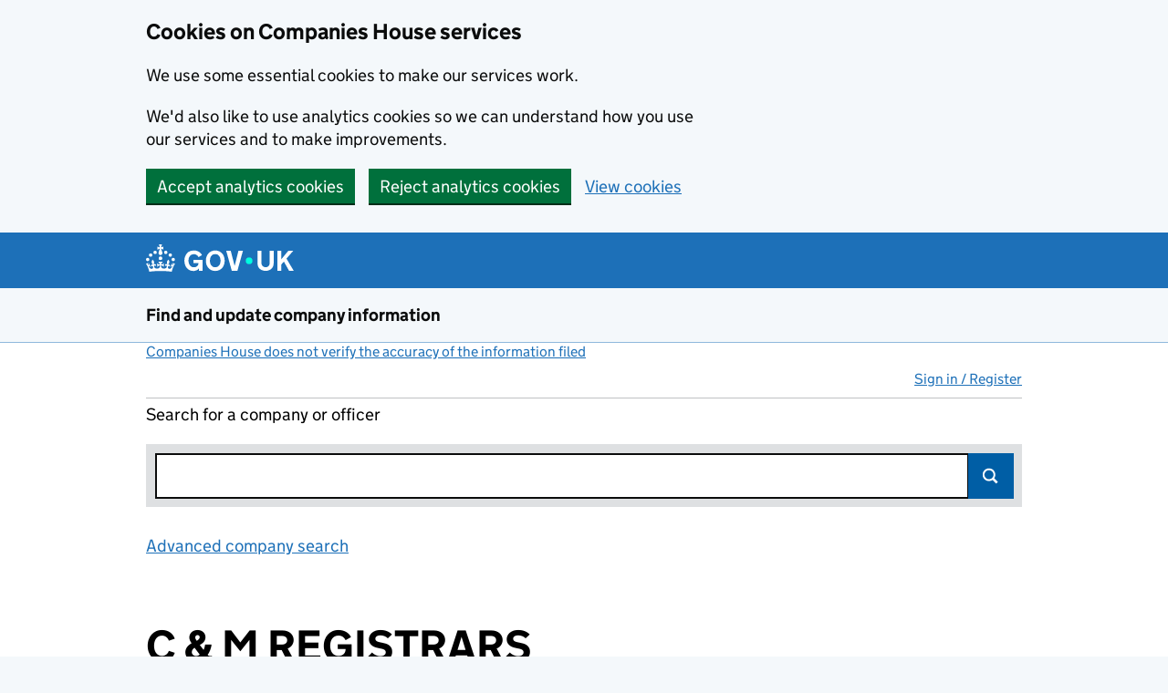

--- FILE ---
content_type: text/html;charset=UTF-8
request_url: https://find-and-update.company-information.service.gov.uk/officers/0ZACae_FSxhySM-aTB3vSi7A7Z8/appointments
body_size: 119384
content:
<!DOCTYPE html>
  <html lang="en" class="govuk-template govuk-template--rebranded">
  <head>

    

    <meta http-equiv="content-type" content="text/html; charset=UTF-8">

      <!-- Company numbers are not taken as a phone number -->
      <meta name="format-detection" content="telephone=no">

    <title data-id="get_officer_appointments">C &amp; M REGISTRARS LIMITED personal appointments - Find and update company information - GOV.UK</title>

    <meta name="description" content="Free company information from Companies House including registered office address, filing history, accounts, annual return, officers, charges, business activity">

    <script>
      (function(){if(navigator.userAgent.match(/IEMobile\/10\.0/)){var d=document,c="appendChild",a=d.createElement("style");a[c](d.createTextNode("@-ms-viewport{width:auto!important}"));d.getElementsByTagName("head")[0][c](a);}})();
    </script>

    <meta name="viewport" content="width=device-width, initial-scale=1">

      <meta name="theme-color" content="#1d70b8">
      <link rel="stylesheet"           href="//d1ap4wl2619e4m.cloudfront.net/stylesheets/govuk-frontend/v5.11.0/govuk-frontend-5.11.0.min.css"  />
      <link rel="icon" sizes="48x48"   href="//d1ap4wl2619e4m.cloudfront.net/images/govuk-frontend/v5.11.0/rebrand/favicon.ico" type="image/x-icon">
      <link rel="icon" sizes="any"     href="//d1ap4wl2619e4m.cloudfront.net/images/govuk-frontend/v5.11.0/rebrand/favicon.svg" type="image/svg+xml">
      <link rel="mask-icon"            href="//d1ap4wl2619e4m.cloudfront.net/images/govuk-frontend/v5.11.0/rebrand/govuk-icon-mask.svg" color="#1d70b8">
      <link rel="apple-touch-icon"     href="//d1ap4wl2619e4m.cloudfront.net/images/govuk-frontend/v5.11.0/rebrand/govuk-icon-180.png" type="image/png">
      <link rel="icon" sizes="192x192" href="//d1ap4wl2619e4m.cloudfront.net/images/govuk-frontend/v5.11.0/rebrand/govuk-icon-192.png" type="image/png">
      <link rel="icon" sizes="512x512" href="//d1ap4wl2619e4m.cloudfront.net/images/govuk-frontend/v5.11.0/rebrand/govuk-icon-512.png" type="image/png">

      <link rel="manifest"             href="//d1ap4wl2619e4m.cloudfront.net/static/govuk-frontend/v5.11.0/rebrand/manifest.json">
      <meta property="og:image"     content="//d1ap4wl2619e4m.cloudfront.net/images/govuk-frontend/v5.11.0/rebrand/govuk-opengraph-image.png">

    <!-- Companies House Styles and Scripts -->


    <link href="//d1ap4wl2619e4m.cloudfront.net/stylesheets/ch.gov.uk.css" media="screen" rel="stylesheet" type="text/css">
    <link href="//d1ap4wl2619e4m.cloudfront.net/stylesheets/print.css" media="print" rel="stylesheet" type="text/css">
    <link href="//d1ap4wl2619e4m.cloudfront.net/stylesheets/jquery-ui.css" rel="stylesheet" />

    <!-- Global config of Require.js -->
    <script>var global = global || {}; global.CDN_ROOT = '//d1ap4wl2619e4m.cloudfront.net'</script>
    <script src='//d1ap4wl2619e4m.cloudfront.net/javascripts/vendor/require.js'></script>
    <script src='//d1ap4wl2619e4m.cloudfront.net/javascripts/app/accounts-pdf.js'></script>
    <script src='//d1ap4wl2619e4m.cloudfront.net/javascripts/lib/details-polyfill.js'></script>
    <script src='//d1ap4wl2619e4m.cloudfront.net/javascripts/app/generate-document.js'></script>
    <script src='//d1ap4wl2619e4m.cloudfront.net/javascripts/app/update-filing-history-link.js'></script>
    <script src='//d1ap4wl2619e4m.cloudfront.net/javascripts/vendor/jquery-1.12.4.min.js'></script>
    <script>
    require(['//d1ap4wl2619e4m.cloudfront.net/javascripts/require-global-config.js'], function () {
      console.log('Loaded require-global-config.js');
      // Specific to this 'action'
          require(['//d1ap4wl2619e4m.cloudfront.net/javascripts/app/feedback.js'], function () {
              console.log('Required feedback.js.');
          });
          require(['//d1ap4wl2619e4m.cloudfront.net/javascripts/app/transactions/company/officer_appointments_view.js'], function () {
              console.log('Required transactions/company/officer_appointments_view.js.');
          });
    });
    </script>

    <!-- End of Companies House Styles and Scripts -->

    <link rel="search" type="application/opensearchdescription+xml" href="/opensearch.xml">

    <!-- IE specific CSS rule to add support for main elements -->
    <style>
      @media all and (-ms-high-contrast:none)
       {
       main { display: block }
       }
    </style>
  </head>

  <body class="govuk-template__body">
      <script>document.body.className += ' js-enabled' + ('noModule' in HTMLScriptElement.prototype ? ' govuk-frontend-supported' : '');</script>

    <div class="entire-wrapper">
    <div id="cookie-banner" class="govuk-cookie-banner" role="region" aria-label="Cookies on Companies House services" hidden>
  <div id="accept-or-reject-message" class="govuk-cookie-banner__message govuk-width-container" hidden>
    <div class="govuk-grid-row">
      <div class="govuk-grid-column-two-thirds">
        <h2 class="govuk-cookie-banner__heading govuk-heading-m">Cookies on Companies House services</h2>
        <div class="govuk-cookie-banner__content">
          <p class="govuk-body">We use some essential cookies to make our services work.</p>
          <p class="govuk-body">We'd also like to use analytics cookies so we can understand how you use our services and to make improvements.</p>
        </div> 
      </div>
    </div>
    <div class="govuk-button-group">
      <button id="accept-cookies-button" type="button" class="govuk-button" data-module="govuk-button">
        Accept analytics cookies
      </button>
      <button id="reject-cookies-button" type="button" class="govuk-button" data-module="govuk-button">
        Reject analytics cookies
      </button>
      <a class="govuk-link" href="/help/cookies">View cookies</a>
    </div>
  </div>
  <div id="accepted-cookies-message" class="govuk-cookie-banner__message govuk-width-container" role="alert" hidden>
    <div class="govuk-grid-row">
      <div class="govuk-grid-column-two-thirds">
        <div class="govuk-cookie-banner__content">
          <p class="govuk-body">You've accepted analytics cookies. You can <a class="govuk-link" href="/help/cookies">change your cookie settings</a> at any time.</p>
        </div>
      </div>
    </div>
    <div class="govuk-button-group">
      <button id="hide-accepted-message-button" class="govuk-button" data-module="govuk-button">
        Hide this message
      </button>
    </div>
  </div>
  <div id="rejected-cookies-message" class="govuk-cookie-banner__message govuk-width-container" role="alert" hidden>
    <div class="govuk-grid-row">
      <div class="govuk-grid-column-two-thirds">
        <div class="govuk-cookie-banner__content">
          <p class="govuk-body">You've rejected analytics cookies. You can <a class="govuk-link" href="/help/cookies">change your cookie settings</a> at any time.</p>
        </div>
      </div>
    </div>
    <div class="govuk-button-group">
      <button id="hide-rejected-message-button" class="govuk-button" data-module="govuk-button">
        Hide this message
      </button>
    </div>
  </div>
</div>
<noscript>
  <div class="govuk-cookie-banner" role="region" aria-label="Cookies on Companies House services">
    <div class="govuk-cookie-banner__message govuk-width-container">
      <div class="govuk-grid-row">
        <div class="govuk-grid-column-two-thirds">
          <h2 class="govuk-cookie-banner__heading govuk-heading-m">Cookies on Companies House services</h2>
          <div class="govuk-cookie-banner__content">
            <p class="govuk-body">We use cookies to make our services work and collect analytics information. To accept or reject analytics cookies, turn on JavaScript in your browser settings and reload this page.</p>
          </div>
        </div>
      </div>
    </div>
  </div>
</noscript>

    <div id="skiplink-container">
        <div>
        <!--$alternative_skiplink provides a different ID as #content contains styling which can throw off certain screens-->
        <a href="#content" class="govuk-skip-link"  data-module="govuk-skip-link"  >Skip to main content</a>
        </div>
    </div>


    <header class="govuk-header" role="banner" data-module="govuk-header">
      <div class="govuk-header__container govuk-width-container">
        <div class="govuk-header__logo">
          <a href="https://www.gov.uk/" class="govuk-header__link govuk-header__link--homepage"  onClick="javascript:_paq.push(['trackEvent', 'GOVUKLogo', 'GOVUK Homepage']);">
            <svg
              focusable="false"
              role="img"
              xmlns="http://www.w3.org/2000/svg"
              viewBox="0 0 324 60"
              height="30"
              width="162"
              fill="currentcolor"
              class="govuk-header__logotype"
              aria-label="GOV.UK">
              <title>GOV.UK</title>
              <g>
                <circle cx="20" cy="17.6" r="3.7"></circle>
                <circle cx="10.2" cy="23.5" r="3.7"></circle>
                <circle cx="3.7" cy="33.2" r="3.7"></circle>
                <circle cx="31.7" cy="30.6" r="3.7"></circle>
                <circle cx="43.3" cy="17.6" r="3.7"></circle>
                <circle cx="53.2" cy="23.5" r="3.7"></circle>
                <circle cx="59.7" cy="33.2" r="3.7"></circle>
                <circle cx="31.7" cy="30.6" r="3.7"></circle>
                <path d="M33.1,9.8c.2-.1.3-.3.5-.5l4.6,2.4v-6.8l-4.6,1.5c-.1-.2-.3-.3-.5-.5l1.9-5.9h-6.7l1.9,5.9c-.2.1-.3.3-.5.5l-4.6-1.5v6.8l4.6-2.4c.1.2.3.3.5.5l-2.6,8c-.9,2.8,1.2,5.7,4.1,5.7h0c3,0,5.1-2.9,4.1-5.7l-2.6-8ZM37,37.9s-3.4,3.8-4.1,6.1c2.2,0,4.2-.5,6.4-2.8l-.7,8.5c-2-2.8-4.4-4.1-5.7-3.8.1,3.1.5,6.7,5.8,7.2,3.7.3,6.7-1.5,7-3.8.4-2.6-2-4.3-3.7-1.6-1.4-4.5,2.4-6.1,4.9-3.2-1.9-4.5-1.8-7.7,2.4-10.9,3,4,2.6,7.3-1.2,11.1,2.4-1.3,6.2,0,4,4.6-1.2-2.8-3.7-2.2-4.2.2-.3,1.7.7,3.7,3,4.2,1.9.3,4.7-.9,7-5.9-1.3,0-2.4.7-3.9,1.7l2.4-8c.6,2.3,1.4,3.7,2.2,4.5.6-1.6.5-2.8,0-5.3l5,1.8c-2.6,3.6-5.2,8.7-7.3,17.5-7.4-1.1-15.7-1.7-24.5-1.7h0c-8.8,0-17.1.6-24.5,1.7-2.1-8.9-4.7-13.9-7.3-17.5l5-1.8c-.5,2.5-.6,3.7,0,5.3.8-.8,1.6-2.3,2.2-4.5l2.4,8c-1.5-1-2.6-1.7-3.9-1.7,2.3,5,5.2,6.2,7,5.9,2.3-.4,3.3-2.4,3-4.2-.5-2.4-3-3.1-4.2-.2-2.2-4.6,1.6-6,4-4.6-3.7-3.7-4.2-7.1-1.2-11.1,4.2,3.2,4.3,6.4,2.4,10.9,2.5-2.8,6.3-1.3,4.9,3.2-1.8-2.7-4.1-1-3.7,1.6.3,2.3,3.3,4.1,7,3.8,5.4-.5,5.7-4.2,5.8-7.2-1.3-.2-3.7,1-5.7,3.8l-.7-8.5c2.2,2.3,4.2,2.7,6.4,2.8-.7-2.3-4.1-6.1-4.1-6.1h10.6,0Z"></path>
              </g>
              <circle class="govuk-logo-dot" cx="226" cy="36" r="7.3"></circle>
              <path d="M93.94 41.25c.4 1.81 1.2 3.21 2.21 4.62 1 1.4 2.21 2.41 3.61 3.21s3.21 1.2 5.22 1.2 3.61-.4 4.82-1c1.4-.6 2.41-1.4 3.21-2.41.8-1 1.4-2.01 1.61-3.01s.4-2.01.4-3.01v.14h-10.86v-7.02h20.07v24.08h-8.03v-5.56c-.6.8-1.38 1.61-2.19 2.41-.8.8-1.81 1.2-2.81 1.81-1 .4-2.21.8-3.41 1.2s-2.41.4-3.81.4a18.56 18.56 0 0 1-14.65-6.63c-1.6-2.01-3.01-4.41-3.81-7.02s-1.4-5.62-1.4-8.83.4-6.02 1.4-8.83a20.45 20.45 0 0 1 19.46-13.65c3.21 0 4.01.2 5.82.8 1.81.4 3.61 1.2 5.02 2.01 1.61.8 2.81 2.01 4.01 3.21s2.21 2.61 2.81 4.21l-7.63 4.41c-.4-1-1-1.81-1.61-2.61-.6-.8-1.4-1.4-2.21-2.01-.8-.6-1.81-1-2.81-1.4-1-.4-2.21-.4-3.61-.4-2.01 0-3.81.4-5.22 1.2-1.4.8-2.61 1.81-3.61 3.21s-1.61 2.81-2.21 4.62c-.4 1.81-.6 3.71-.6 5.42s.8 5.22.8 5.22Zm57.8-27.9c3.21 0 6.22.6 8.63 1.81 2.41 1.2 4.82 2.81 6.62 4.82S170.2 24.39 171 27s1.4 5.62 1.4 8.83-.4 6.02-1.4 8.83-2.41 5.02-4.01 7.02-4.01 3.61-6.62 4.82-5.42 1.81-8.63 1.81-6.22-.6-8.63-1.81-4.82-2.81-6.42-4.82-3.21-4.41-4.01-7.02-1.4-5.62-1.4-8.83.4-6.02 1.4-8.83 2.41-5.02 4.01-7.02 4.01-3.61 6.42-4.82 5.42-1.81 8.63-1.81Zm0 36.73c1.81 0 3.61-.4 5.02-1s2.61-1.81 3.61-3.01 1.81-2.81 2.21-4.41c.4-1.81.8-3.61.8-5.62 0-2.21-.2-4.21-.8-6.02s-1.2-3.21-2.21-4.62c-1-1.2-2.21-2.21-3.61-3.01s-3.21-1-5.02-1-3.61.4-5.02 1c-1.4.8-2.61 1.81-3.61 3.01s-1.81 2.81-2.21 4.62c-.4 1.81-.8 3.61-.8 5.62 0 2.41.2 4.21.8 6.02.4 1.81 1.2 3.21 2.21 4.41s2.21 2.21 3.61 3.01c1.4.8 3.21 1 5.02 1Zm36.32 7.96-12.24-44.15h9.83l8.43 32.77h.4l8.23-32.77h9.83L200.3 58.04h-12.24Zm74.14-7.96c2.18 0 3.51-.6 3.51-.6 1.2-.6 2.01-1 2.81-1.81s1.4-1.81 1.81-2.81a13 13 0 0 0 .8-4.01V13.9h8.63v28.15c0 2.41-.4 4.62-1.4 6.62-.8 2.01-2.21 3.61-3.61 5.02s-3.41 2.41-5.62 3.21-4.62 1.2-7.02 1.2-5.02-.4-7.02-1.2c-2.21-.8-4.01-1.81-5.62-3.21s-2.81-3.01-3.61-5.02-1.4-4.21-1.4-6.62V13.9h8.63v26.95c0 1.61.2 3.01.8 4.01.4 1.2 1.2 2.21 2.01 2.81.8.8 1.81 1.4 2.81 1.81 0 0 1.34.6 3.51.6Zm34.22-36.18v18.92l15.65-18.92h10.82l-15.03 17.32 16.03 26.83h-10.21l-11.44-20.21-5.62 6.22v13.99h-8.83V13.9"></path>
            </svg>
          </a>
        </div>

      </div>
    </header>

      <section aria-label="Service information" class="govuk-service-navigation"
        data-module="govuk-service-navigation">
        <div class="govuk-width-container">
          <div class="govuk-service-navigation__container">
            <span class="govuk-service-navigation__service-name">
                <a class="govuk-service-navigation__link" href="/" title="Go to the Companies House homepage" onClick="javascript:_paq.push(['trackEvent', 'CHLogo', 'Homepage']);" id="logo">
                  Find and update company information
                </a>
            </span>
          </div>
        </div>
      </section>


    <main id="page-container" class="search  govuk-width-container" role="main">

          <div>

    <div class="small-text"><a class="govuk-link" href="http://resources.companieshouse.gov.uk/serviceInformation.shtml#compInfo" target="_blank">Companies House does not verify the accuracy of the information filed<span class="govuk-visually-hidden">(link opens a new window)</span></a></div>
      </div>

          <div class="js-toggle-nav" id="global-nav">
                <a id="user-signin-mobile" href="/signin" class="sign-in govuk-link">Sign in / Register</a>
                <nav role="navigation" class="content mobile-hidden">
                    <ul id="navigation">

                          <li class="unauthenticated"><a class="govuk-link" id="user-signin" href="/signin">Sign in / Register</a></li>

                      </ul>
                  
                </nav>
          </div>


    <div class="column-full-width">


    <form id="search" action="/search" method="get" accept-charset="utf-8" role="search" class="search-header">
    <p>
        <label for="site-search-text">Search for a company or officer</label>
    </p>
    <div class="search-bar-active">
        <div class="searchfield">
            <input type="search" class="govuk-input" value="" id="site-search-text" name="q" autocomplete="off">
            <button class="search-submit gem-c-search__submit" id="search-submit" type="submit">Search</button>
            <p style="display:none" class="slow-search-msg" id="slowsearch">Please press ENTER to search</p>
        </div>  <!--end searchfield-->
    </div>  <!--end search-bar-active-->
</form>

    <a class="govuk-link piwik-event" data-id="advanced-company-search" data-event-id="Advanced company search" href="/advanced-search" target="_blank">Advanced company search<span class="govuk-visually-hidden">Link opens in new window</span></a><br><br>



<script id="noresults-template" type="text/html">
    <div class="grid-row">
        <div class="column-two-thirds">
                <article id="no-results" class="text">
        				<h2 class="heading-large">No results found</h2>
        				<p>
                            There are no results that match your search. Try searching again using different search criteria.
        				</p>
        		</article>
        </div>
    </div>
</script>

<script id="tabs-template" type="text/html">
    <div id="search-results-tabs" class="filter-bar js-tabs">
<ul class="search-tabs">
    <li id='all-tab-js'>
        <label class="govuk-visually-hidden" for="search_all-js">Search for companies or officers</label>
        <a id='search_all-js' href="/search?#q={{term}}" class="govuk-link">All</a><span name="is_selected" id=search_all_is_selected class="govuk-visually-hidden"></span>
    </li>
    <li id='companies-tab-js'>
        <label class="govuk-visually-hidden" for="search_companies-js">Search for companies</label>
        <a id='search_companies-js' href="/search/companies?#q={{term}}" class="govuk-link">Companies</a><span name="is_selected" id=search_companies_is_selected class="govuk-visually-hidden"></span>
    </li>
    <li id='officers-tab-js'>
        <label class="govuk-visually-hidden" for="search_officers-js">Search for officers</label>
        <a id='search_officers-js' href="/search/officers?#q={{term}}" class="govuk-link">Officers</a><span name="is_selected" id=search_officers_is_selected class="govuk-visually-hidden"></span>
		</li>
    <li id="disqualifications-tab-js">
        <label class="govuk-visually-hidden" for="search_disqualifications-js">Search for disqualfied officers</label>
        <a id="search_disqualifications-js" href="/search/disqualified-officers?#q={{term}}"  onclick="javascript:_paq.push(['trackEvent', 'Disqualifications', 'SearchTabs']);" class="govuk-link">Disqualifications</a><span name="is_selected" id=search_disqualifications_is_selected class="govuk-visually-hidden"></span>
    </li>
</ul>
    </div>
</script>

<script id="hit-template" type="text/html">
{{#type_is_company}}
    <li class="type-company">
        <h3>
            <a href="{{url}}"title="View company" class="govuk-link" > {{{title}}}
            </a>
        </h3>
        {{#snippet}}<p class="meta crumbtrail inset">Matching previous names:<br/><span>{{{ snippet }}}</span></
        <p class="meta crumbtrail"> {{{description}}} </p>
        <p>{{{ address_snippet }}}</p>
    </li>
{{/type_is_company}}

{{#type_is_officer}}
    <li class="type-officer">
        <h3><a href="{{url}}" class="govuk-link" >{{{title}}}</a></h3>
        {{#snippet}}<p class="meta crumbtrail inset">Matching appointment names:<br/><span>{{{ snippet }}}</span></
        <p class="meta crumbtrail"> {{{description}}} </p>
        <p>{{{ address_snippet }}}</p>
    </li>
{{/type_is_officer}}

{{#type_is_disqualified-officer}}
    <li class="type-disqualified-officer">
        <h3><a href="{{url}}" class="govuk-link" >{{{title}}}</a></h3>
        {{#snippet}}<p class="meta crumbtrail inset">Matching disqualification names:<br/><span>{{{ snippet }}}</span></
        <p class="meta crumbtrail"> {{{description}}} </p>
        <p>{{{ address_snippet }}}</p>
    </li>
{{/type_is_disqualified-officer}}
</script>
    </div><!-- column-end -->

      <div id="content-container">
<script src="https://ajax.googleapis.com/ajax/libs/jquery/2.2.2/jquery.min.js"></script>
<script src='//d1ap4wl2619e4m.cloudfront.net/javascripts/vendor/selection-buttons.js'></script> <!-- Needed for new GDS-style radio buttons and checkboxes -->
<script src='//d1ap4wl2619e4m.cloudfront.net/javascripts/vendor/application.js'></script>  <!-- Needed for new GDS-style radio buttons and checkboxes -->

    <div id="content" class="content-override"></div>
    <header class="text">
        <h1 class="heading-xlarge" id="officer-name">C &amp; M REGISTRARS LIMITED</h1>
    </header>

    <div class="js-only">
        <form id="appointments-filter" class="form grid-row">
            <div class="column-half">
                <h2 class="heading-medium filter-appointments" id="officer-filter">
                        Filter appointments
                </h2>
                <fieldset>
                <legend class="govuk-visually-hidden">Filter appointments, selecting an input will reload the page.</legend>
                    <label for="appointments-category-active" class="block-label selection-button-checkbox">
                        <input id="appointments-category-active" name="filter" value="active" type="checkbox"  />
                        Current appointments
                    </label>
                </fieldset>
                <input class="button js-hidden" type="submit" value="Apply filter" />
            </div>
        </form>
    </div>

    <div class="appointments">
        <h2 class="heading-medium" id="personal-appointments">
                Total number of appointments 2731
        </h2>


        <div class="appointments-list">
                <div class="appointment-1">
                    <h2 class="heading-medium heading-with-border" id="company-name-1">
                        <a href="/company/06510179">GOODFORDRIDGE RTM COMPANY LIMITED (06510179)</a>
                    </h2>
                    <div class="grid-row">
                        <dl class="column-third">
                            <dt id="company-status-field-1">Company status</dt>
                            <dd class="data" id="company-status-value-1">
                                Active
                            </dd>
                        </dl>
                        <dl class="column-two-thirds">
                            <dt id="correspondence-address-field-1">Correspondence address</dt>
                            <dd class="data" id="correspondence-address-value-1">PO BOX 55, 7 Spa Road, London, SE16 3QP</dd>
                        </dl>
                    </div>


                    <div class="grid-row">

                        <dl class="column-third">
                            <dt id="appointment-type-field-1">Role
                                        <span id="appointment-status-tag-1" class="status-tag ceased-tag font-xsmall">Resigned</span>
                            </dt>
                            <dd id="appointment-type-value1" class="data">
                                Nominee Director
                            </dd>
                        </dl>

                        <dl class="column-third">
                                    <dt id="appointed-field1">Appointed on</dt>
                                    <dd id="appointed-value1" class="data">
                                        20 February 2008
                                    </dd>
                        </dl>

                                <dl class="column-third">
                                    <dt id="resigned-field-1">Resigned on</dt>
                                    <dd id="resigned-value-1" class="data">
                                        20 February 2008
                                    </dd>
                                </dl>

                    </div> 


                    <div class="grid-row">




                    </div> 

                    <div class="grid-row">
                    </div> 

                    <div class="grid-row">
                    </div> 

                </div>
                <div class="appointment-2">
                    <h2 class="heading-medium heading-with-border" id="company-name-2">
                        <a href="/company/06433314">EREBUS 3 LIMITED (06433314)</a>
                    </h2>
                    <div class="grid-row">
                        <dl class="column-third">
                            <dt id="company-status-field-2">Company status</dt>
                            <dd class="data" id="company-status-value-2">
                                Dissolved
                            </dd>
                        </dl>
                        <dl class="column-two-thirds">
                            <dt id="correspondence-address-field-2">Correspondence address</dt>
                            <dd class="data" id="correspondence-address-value-2">PO BOX 55, 7 Spa Road, London, SE16 3QP</dd>
                        </dl>
                    </div>


                    <div class="grid-row">

                        <dl class="column-third">
                            <dt id="appointment-type-field-2">Role
                                        <span id="appointment-status-tag-2" class="status-tag ceased-tag font-xsmall">Resigned</span>
                            </dt>
                            <dd id="appointment-type-value2" class="data">
                                Nominee Director
                            </dd>
                        </dl>

                        <dl class="column-third">
                                    <dt id="appointed-field2">Appointed on</dt>
                                    <dd id="appointed-value2" class="data">
                                        21 November 2007
                                    </dd>
                        </dl>

                                <dl class="column-third">
                                    <dt id="resigned-field-2">Resigned on</dt>
                                    <dd id="resigned-value-2" class="data">
                                        21 November 2007
                                    </dd>
                                </dl>

                    </div> 


                    <div class="grid-row">




                    </div> 

                    <div class="grid-row">
                    </div> 

                    <div class="grid-row">
                    </div> 

                </div>
                <div class="appointment-3">
                    <h2 class="heading-medium heading-with-border" id="company-name-3">
                        <a href="/company/06433729">EDGBASTON MEDICAL SERVICES LTD (06433729)</a>
                    </h2>
                    <div class="grid-row">
                        <dl class="column-third">
                            <dt id="company-status-field-3">Company status</dt>
                            <dd class="data" id="company-status-value-3">
                                Dissolved
                            </dd>
                        </dl>
                        <dl class="column-two-thirds">
                            <dt id="correspondence-address-field-3">Correspondence address</dt>
                            <dd class="data" id="correspondence-address-value-3">PO BOX 55, 7 Spa Road, London, SE16 3QP</dd>
                        </dl>
                    </div>


                    <div class="grid-row">

                        <dl class="column-third">
                            <dt id="appointment-type-field-3">Role
                                        <span id="appointment-status-tag-3" class="status-tag ceased-tag font-xsmall">Resigned</span>
                            </dt>
                            <dd id="appointment-type-value3" class="data">
                                Nominee Director
                            </dd>
                        </dl>

                        <dl class="column-third">
                                    <dt id="appointed-field3">Appointed on</dt>
                                    <dd id="appointed-value3" class="data">
                                        21 November 2007
                                    </dd>
                        </dl>

                                <dl class="column-third">
                                    <dt id="resigned-field-3">Resigned on</dt>
                                    <dd id="resigned-value-3" class="data">
                                        21 November 2007
                                    </dd>
                                </dl>

                    </div> 


                    <div class="grid-row">




                    </div> 

                    <div class="grid-row">
                    </div> 

                    <div class="grid-row">
                    </div> 

                </div>
                <div class="appointment-4">
                    <h2 class="heading-medium heading-with-border" id="company-name-4">
                        <a href="/company/06431721">YOUR DREAM CLEANING TEAM LTD (06431721)</a>
                    </h2>
                    <div class="grid-row">
                        <dl class="column-third">
                            <dt id="company-status-field-4">Company status</dt>
                            <dd class="data" id="company-status-value-4">
                                Active
                            </dd>
                        </dl>
                        <dl class="column-two-thirds">
                            <dt id="correspondence-address-field-4">Correspondence address</dt>
                            <dd class="data" id="correspondence-address-value-4">PO BOX 55, 7 Spa Road, London, SE16 3QP</dd>
                        </dl>
                    </div>


                    <div class="grid-row">

                        <dl class="column-third">
                            <dt id="appointment-type-field-4">Role
                                        <span id="appointment-status-tag-4" class="status-tag ceased-tag font-xsmall">Resigned</span>
                            </dt>
                            <dd id="appointment-type-value4" class="data">
                                Nominee Director
                            </dd>
                        </dl>

                        <dl class="column-third">
                                    <dt id="appointed-field4">Appointed on</dt>
                                    <dd id="appointed-value4" class="data">
                                        20 November 2007
                                    </dd>
                        </dl>

                                <dl class="column-third">
                                    <dt id="resigned-field-4">Resigned on</dt>
                                    <dd id="resigned-value-4" class="data">
                                        20 November 2007
                                    </dd>
                                </dl>

                    </div> 


                    <div class="grid-row">




                    </div> 

                    <div class="grid-row">
                    </div> 

                    <div class="grid-row">
                    </div> 

                </div>
                <div class="appointment-5">
                    <h2 class="heading-medium heading-with-border" id="company-name-5">
                        <a href="/company/06432096">EL JARDIN LANDSCAPES LIMITED (06432096)</a>
                    </h2>
                    <div class="grid-row">
                        <dl class="column-third">
                            <dt id="company-status-field-5">Company status</dt>
                            <dd class="data" id="company-status-value-5">
                                Dissolved
                            </dd>
                        </dl>
                        <dl class="column-two-thirds">
                            <dt id="correspondence-address-field-5">Correspondence address</dt>
                            <dd class="data" id="correspondence-address-value-5">PO BOX 55, 7 Spa Road, London, SE16 3QP</dd>
                        </dl>
                    </div>


                    <div class="grid-row">

                        <dl class="column-third">
                            <dt id="appointment-type-field-5">Role
                                        <span id="appointment-status-tag-5" class="status-tag ceased-tag font-xsmall">Resigned</span>
                            </dt>
                            <dd id="appointment-type-value5" class="data">
                                Nominee Director
                            </dd>
                        </dl>

                        <dl class="column-third">
                                    <dt id="appointed-field5">Appointed on</dt>
                                    <dd id="appointed-value5" class="data">
                                        20 November 2007
                                    </dd>
                        </dl>

                                <dl class="column-third">
                                    <dt id="resigned-field-5">Resigned on</dt>
                                    <dd id="resigned-value-5" class="data">
                                        20 November 2007
                                    </dd>
                                </dl>

                    </div> 


                    <div class="grid-row">




                    </div> 

                    <div class="grid-row">
                    </div> 

                    <div class="grid-row">
                    </div> 

                </div>
                <div class="appointment-6">
                    <h2 class="heading-medium heading-with-border" id="company-name-6">
                        <a href="/company/06432133">40 MEDINA VILLAS (HOVE)LIMITED (06432133)</a>
                    </h2>
                    <div class="grid-row">
                        <dl class="column-third">
                            <dt id="company-status-field-6">Company status</dt>
                            <dd class="data" id="company-status-value-6">
                                Active
                            </dd>
                        </dl>
                        <dl class="column-two-thirds">
                            <dt id="correspondence-address-field-6">Correspondence address</dt>
                            <dd class="data" id="correspondence-address-value-6">PO BOX 55, 7 Spa Road, London, SE16 3QP</dd>
                        </dl>
                    </div>


                    <div class="grid-row">

                        <dl class="column-third">
                            <dt id="appointment-type-field-6">Role
                                        <span id="appointment-status-tag-6" class="status-tag ceased-tag font-xsmall">Resigned</span>
                            </dt>
                            <dd id="appointment-type-value6" class="data">
                                Nominee Director
                            </dd>
                        </dl>

                        <dl class="column-third">
                                    <dt id="appointed-field6">Appointed on</dt>
                                    <dd id="appointed-value6" class="data">
                                        20 November 2007
                                    </dd>
                        </dl>

                                <dl class="column-third">
                                    <dt id="resigned-field-6">Resigned on</dt>
                                    <dd id="resigned-value-6" class="data">
                                        14 April 2008
                                    </dd>
                                </dl>

                    </div> 


                    <div class="grid-row">




                    </div> 

                    <div class="grid-row">
                    </div> 

                    <div class="grid-row">
                    </div> 

                </div>
                <div class="appointment-7">
                    <h2 class="heading-medium heading-with-border" id="company-name-7">
                        <a href="/company/06430912">THE VOLT-WORKS CONSULTANCY LTD (06430912)</a>
                    </h2>
                    <div class="grid-row">
                        <dl class="column-third">
                            <dt id="company-status-field-7">Company status</dt>
                            <dd class="data" id="company-status-value-7">
                                Dissolved
                            </dd>
                        </dl>
                        <dl class="column-two-thirds">
                            <dt id="correspondence-address-field-7">Correspondence address</dt>
                            <dd class="data" id="correspondence-address-value-7">PO BOX 55, 7 Spa Road, London, SE16 3QP</dd>
                        </dl>
                    </div>


                    <div class="grid-row">

                        <dl class="column-third">
                            <dt id="appointment-type-field-7">Role
                                        <span id="appointment-status-tag-7" class="status-tag ceased-tag font-xsmall">Resigned</span>
                            </dt>
                            <dd id="appointment-type-value7" class="data">
                                Nominee Director
                            </dd>
                        </dl>

                        <dl class="column-third">
                                    <dt id="appointed-field7">Appointed on</dt>
                                    <dd id="appointed-value7" class="data">
                                        19 November 2007
                                    </dd>
                        </dl>

                                <dl class="column-third">
                                    <dt id="resigned-field-7">Resigned on</dt>
                                    <dd id="resigned-value-7" class="data">
                                        26 November 2007
                                    </dd>
                                </dl>

                    </div> 


                    <div class="grid-row">




                    </div> 

                    <div class="grid-row">
                    </div> 

                    <div class="grid-row">
                    </div> 

                </div>
                <div class="appointment-8">
                    <h2 class="heading-medium heading-with-border" id="company-name-8">
                        <a href="/company/06429611">APPETISE LTD (06429611)</a>
                    </h2>
                    <div class="grid-row">
                        <dl class="column-third">
                            <dt id="company-status-field-8">Company status</dt>
                            <dd class="data" id="company-status-value-8">
                                Dissolved
                            </dd>
                        </dl>
                        <dl class="column-two-thirds">
                            <dt id="correspondence-address-field-8">Correspondence address</dt>
                            <dd class="data" id="correspondence-address-value-8">PO BOX 55, 7 Spa Road, London, SE16 3QP</dd>
                        </dl>
                    </div>


                    <div class="grid-row">

                        <dl class="column-third">
                            <dt id="appointment-type-field-8">Role
                                        <span id="appointment-status-tag-8" class="status-tag ceased-tag font-xsmall">Resigned</span>
                            </dt>
                            <dd id="appointment-type-value8" class="data">
                                Nominee Director
                            </dd>
                        </dl>

                        <dl class="column-third">
                                    <dt id="appointed-field8">Appointed on</dt>
                                    <dd id="appointed-value8" class="data">
                                        16 November 2007
                                    </dd>
                        </dl>

                                <dl class="column-third">
                                    <dt id="resigned-field-8">Resigned on</dt>
                                    <dd id="resigned-value-8" class="data">
                                        16 November 2007
                                    </dd>
                                </dl>

                    </div> 


                    <div class="grid-row">




                    </div> 

                    <div class="grid-row">
                    </div> 

                    <div class="grid-row">
                    </div> 

                </div>
                <div class="appointment-9">
                    <h2 class="heading-medium heading-with-border" id="company-name-9">
                        <a href="/company/06429603">T.J. CHUNG LIMITED (06429603)</a>
                    </h2>
                    <div class="grid-row">
                        <dl class="column-third">
                            <dt id="company-status-field-9">Company status</dt>
                            <dd class="data" id="company-status-value-9">
                                Dissolved
                            </dd>
                        </dl>
                        <dl class="column-two-thirds">
                            <dt id="correspondence-address-field-9">Correspondence address</dt>
                            <dd class="data" id="correspondence-address-value-9">PO BOX 55, 7 Spa Road, London, SE16 3QP</dd>
                        </dl>
                    </div>


                    <div class="grid-row">

                        <dl class="column-third">
                            <dt id="appointment-type-field-9">Role
                                        <span id="appointment-status-tag-9" class="status-tag ceased-tag font-xsmall">Resigned</span>
                            </dt>
                            <dd id="appointment-type-value9" class="data">
                                Nominee Director
                            </dd>
                        </dl>

                        <dl class="column-third">
                                    <dt id="appointed-field9">Appointed on</dt>
                                    <dd id="appointed-value9" class="data">
                                        16 November 2007
                                    </dd>
                        </dl>

                                <dl class="column-third">
                                    <dt id="resigned-field-9">Resigned on</dt>
                                    <dd id="resigned-value-9" class="data">
                                        16 November 2007
                                    </dd>
                                </dl>

                    </div> 


                    <div class="grid-row">




                    </div> 

                    <div class="grid-row">
                    </div> 

                    <div class="grid-row">
                    </div> 

                </div>
                <div class="appointment-10">
                    <h2 class="heading-medium heading-with-border" id="company-name-10">
                        <a href="/company/06428934">VERDALE CONSULTANCY LTD (06428934)</a>
                    </h2>
                    <div class="grid-row">
                        <dl class="column-third">
                            <dt id="company-status-field-10">Company status</dt>
                            <dd class="data" id="company-status-value-10">
                                Dissolved
                            </dd>
                        </dl>
                        <dl class="column-two-thirds">
                            <dt id="correspondence-address-field-10">Correspondence address</dt>
                            <dd class="data" id="correspondence-address-value-10">PO BOX 55, 7 Spa Road, London, SE16 3QP</dd>
                        </dl>
                    </div>


                    <div class="grid-row">

                        <dl class="column-third">
                            <dt id="appointment-type-field-10">Role
                                        <span id="appointment-status-tag-10" class="status-tag ceased-tag font-xsmall">Resigned</span>
                            </dt>
                            <dd id="appointment-type-value10" class="data">
                                Nominee Director
                            </dd>
                        </dl>

                        <dl class="column-third">
                                    <dt id="appointed-field10">Appointed on</dt>
                                    <dd id="appointed-value10" class="data">
                                        16 November 2007
                                    </dd>
                        </dl>

                                <dl class="column-third">
                                    <dt id="resigned-field-10">Resigned on</dt>
                                    <dd id="resigned-value-10" class="data">
                                        16 November 2007
                                    </dd>
                                </dl>

                    </div> 


                    <div class="grid-row">




                    </div> 

                    <div class="grid-row">
                    </div> 

                    <div class="grid-row">
                    </div> 

                </div>
                <div class="appointment-11">
                    <h2 class="heading-medium heading-with-border" id="company-name-11">
                        <a href="/company/06429854">VESSBRIDGE LIMITED (06429854)</a>
                    </h2>
                    <div class="grid-row">
                        <dl class="column-third">
                            <dt id="company-status-field-11">Company status</dt>
                            <dd class="data" id="company-status-value-11">
                                Dissolved
                            </dd>
                        </dl>
                        <dl class="column-two-thirds">
                            <dt id="correspondence-address-field-11">Correspondence address</dt>
                            <dd class="data" id="correspondence-address-value-11">PO BOX 55, 7 Spa Road, London, SE16 3QP</dd>
                        </dl>
                    </div>


                    <div class="grid-row">

                        <dl class="column-third">
                            <dt id="appointment-type-field-11">Role
                                        <span id="appointment-status-tag-11" class="status-tag ceased-tag font-xsmall">Resigned</span>
                            </dt>
                            <dd id="appointment-type-value11" class="data">
                                Nominee Director
                            </dd>
                        </dl>

                        <dl class="column-third">
                                    <dt id="appointed-field11">Appointed on</dt>
                                    <dd id="appointed-value11" class="data">
                                        16 November 2007
                                    </dd>
                        </dl>

                                <dl class="column-third">
                                    <dt id="resigned-field-11">Resigned on</dt>
                                    <dd id="resigned-value-11" class="data">
                                        14 February 2008
                                    </dd>
                                </dl>

                    </div> 


                    <div class="grid-row">




                    </div> 

                    <div class="grid-row">
                    </div> 

                    <div class="grid-row">
                    </div> 

                </div>
                <div class="appointment-12">
                    <h2 class="heading-medium heading-with-border" id="company-name-12">
                        <a href="/company/06429847">VESSWOOD LIMITED (06429847)</a>
                    </h2>
                    <div class="grid-row">
                        <dl class="column-third">
                            <dt id="company-status-field-12">Company status</dt>
                            <dd class="data" id="company-status-value-12">
                                Dissolved
                            </dd>
                        </dl>
                        <dl class="column-two-thirds">
                            <dt id="correspondence-address-field-12">Correspondence address</dt>
                            <dd class="data" id="correspondence-address-value-12">PO BOX 55, 7 Spa Road, London, SE16 3QP</dd>
                        </dl>
                    </div>


                    <div class="grid-row">

                        <dl class="column-third">
                            <dt id="appointment-type-field-12">Role
                                        <span id="appointment-status-tag-12" class="status-tag ceased-tag font-xsmall">Resigned</span>
                            </dt>
                            <dd id="appointment-type-value12" class="data">
                                Nominee Director
                            </dd>
                        </dl>

                        <dl class="column-third">
                                    <dt id="appointed-field12">Appointed on</dt>
                                    <dd id="appointed-value12" class="data">
                                        16 November 2007
                                    </dd>
                        </dl>

                                <dl class="column-third">
                                    <dt id="resigned-field-12">Resigned on</dt>
                                    <dd id="resigned-value-12" class="data">
                                        14 February 2008
                                    </dd>
                                </dl>

                    </div> 


                    <div class="grid-row">




                    </div> 

                    <div class="grid-row">
                    </div> 

                    <div class="grid-row">
                    </div> 

                </div>
                <div class="appointment-13">
                    <h2 class="heading-medium heading-with-border" id="company-name-13">
                        <a href="/company/06429842">VESSLAND LIMITED (06429842)</a>
                    </h2>
                    <div class="grid-row">
                        <dl class="column-third">
                            <dt id="company-status-field-13">Company status</dt>
                            <dd class="data" id="company-status-value-13">
                                Dissolved
                            </dd>
                        </dl>
                        <dl class="column-two-thirds">
                            <dt id="correspondence-address-field-13">Correspondence address</dt>
                            <dd class="data" id="correspondence-address-value-13">PO BOX 55, 7 Spa Road, London, SE16 3QP</dd>
                        </dl>
                    </div>


                    <div class="grid-row">

                        <dl class="column-third">
                            <dt id="appointment-type-field-13">Role
                                        <span id="appointment-status-tag-13" class="status-tag ceased-tag font-xsmall">Resigned</span>
                            </dt>
                            <dd id="appointment-type-value13" class="data">
                                Nominee Director
                            </dd>
                        </dl>

                        <dl class="column-third">
                                    <dt id="appointed-field13">Appointed on</dt>
                                    <dd id="appointed-value13" class="data">
                                        16 November 2007
                                    </dd>
                        </dl>

                                <dl class="column-third">
                                    <dt id="resigned-field-13">Resigned on</dt>
                                    <dd id="resigned-value-13" class="data">
                                        1 March 2008
                                    </dd>
                                </dl>

                    </div> 


                    <div class="grid-row">




                    </div> 

                    <div class="grid-row">
                    </div> 

                    <div class="grid-row">
                    </div> 

                </div>
                <div class="appointment-14">
                    <h2 class="heading-medium heading-with-border" id="company-name-14">
                        <a href="/company/06428622">PETER THOMPSON LTD (06428622)</a>
                    </h2>
                    <div class="grid-row">
                        <dl class="column-third">
                            <dt id="company-status-field-14">Company status</dt>
                            <dd class="data" id="company-status-value-14">
                                Dissolved
                            </dd>
                        </dl>
                        <dl class="column-two-thirds">
                            <dt id="correspondence-address-field-14">Correspondence address</dt>
                            <dd class="data" id="correspondence-address-value-14">PO BOX 55, 7 Spa Road, London, SE16 3QP</dd>
                        </dl>
                    </div>


                    <div class="grid-row">

                        <dl class="column-third">
                            <dt id="appointment-type-field-14">Role
                                        <span id="appointment-status-tag-14" class="status-tag ceased-tag font-xsmall">Resigned</span>
                            </dt>
                            <dd id="appointment-type-value14" class="data">
                                Nominee Director
                            </dd>
                        </dl>

                        <dl class="column-third">
                                    <dt id="appointed-field14">Appointed on</dt>
                                    <dd id="appointed-value14" class="data">
                                        15 November 2007
                                    </dd>
                        </dl>

                                <dl class="column-third">
                                    <dt id="resigned-field-14">Resigned on</dt>
                                    <dd id="resigned-value-14" class="data">
                                        15 November 2007
                                    </dd>
                                </dl>

                    </div> 


                    <div class="grid-row">




                    </div> 

                    <div class="grid-row">
                    </div> 

                    <div class="grid-row">
                    </div> 

                </div>
                <div class="appointment-15">
                    <h2 class="heading-medium heading-with-border" id="company-name-15">
                        <a href="/company/06427101">NORTHERN LIGHTS RESTAURANT LIMITED (06427101)</a>
                    </h2>
                    <div class="grid-row">
                        <dl class="column-third">
                            <dt id="company-status-field-15">Company status</dt>
                            <dd class="data" id="company-status-value-15">
                                Dissolved
                            </dd>
                        </dl>
                        <dl class="column-two-thirds">
                            <dt id="correspondence-address-field-15">Correspondence address</dt>
                            <dd class="data" id="correspondence-address-value-15">PO BOX 55, 7 Spa Road, London, SE16 3QP</dd>
                        </dl>
                    </div>


                    <div class="grid-row">

                        <dl class="column-third">
                            <dt id="appointment-type-field-15">Role
                                        <span id="appointment-status-tag-15" class="status-tag ceased-tag font-xsmall">Resigned</span>
                            </dt>
                            <dd id="appointment-type-value15" class="data">
                                Nominee Director
                            </dd>
                        </dl>

                        <dl class="column-third">
                                    <dt id="appointed-field15">Appointed on</dt>
                                    <dd id="appointed-value15" class="data">
                                        14 November 2007
                                    </dd>
                        </dl>

                                <dl class="column-third">
                                    <dt id="resigned-field-15">Resigned on</dt>
                                    <dd id="resigned-value-15" class="data">
                                        14 November 2007
                                    </dd>
                                </dl>

                    </div> 


                    <div class="grid-row">




                    </div> 

                    <div class="grid-row">
                    </div> 

                    <div class="grid-row">
                    </div> 

                </div>
                <div class="appointment-16">
                    <h2 class="heading-medium heading-with-border" id="company-name-16">
                        <a href="/company/06427688">RESCUE RECOVERY LIMITED (06427688)</a>
                    </h2>
                    <div class="grid-row">
                        <dl class="column-third">
                            <dt id="company-status-field-16">Company status</dt>
                            <dd class="data" id="company-status-value-16">
                                Dissolved
                            </dd>
                        </dl>
                        <dl class="column-two-thirds">
                            <dt id="correspondence-address-field-16">Correspondence address</dt>
                            <dd class="data" id="correspondence-address-value-16">PO BOX 55, 7 Spa Road, London, SE16 3QP</dd>
                        </dl>
                    </div>


                    <div class="grid-row">

                        <dl class="column-third">
                            <dt id="appointment-type-field-16">Role
                                        <span id="appointment-status-tag-16" class="status-tag ceased-tag font-xsmall">Resigned</span>
                            </dt>
                            <dd id="appointment-type-value16" class="data">
                                Nominee Director
                            </dd>
                        </dl>

                        <dl class="column-third">
                                    <dt id="appointed-field16">Appointed on</dt>
                                    <dd id="appointed-value16" class="data">
                                        14 November 2007
                                    </dd>
                        </dl>

                                <dl class="column-third">
                                    <dt id="resigned-field-16">Resigned on</dt>
                                    <dd id="resigned-value-16" class="data">
                                        14 November 2007
                                    </dd>
                                </dl>

                    </div> 


                    <div class="grid-row">




                    </div> 

                    <div class="grid-row">
                    </div> 

                    <div class="grid-row">
                    </div> 

                </div>
                <div class="appointment-17">
                    <h2 class="heading-medium heading-with-border" id="company-name-17">
                        <a href="/company/06427699">FOREIGN CURRENCY COMPARED LIMITED (06427699)</a>
                    </h2>
                    <div class="grid-row">
                        <dl class="column-third">
                            <dt id="company-status-field-17">Company status</dt>
                            <dd class="data" id="company-status-value-17">
                                Dissolved
                            </dd>
                        </dl>
                        <dl class="column-two-thirds">
                            <dt id="correspondence-address-field-17">Correspondence address</dt>
                            <dd class="data" id="correspondence-address-value-17">PO BOX 55, 7 Spa Road, London, SE16 3QP</dd>
                        </dl>
                    </div>


                    <div class="grid-row">

                        <dl class="column-third">
                            <dt id="appointment-type-field-17">Role
                                        <span id="appointment-status-tag-17" class="status-tag ceased-tag font-xsmall">Resigned</span>
                            </dt>
                            <dd id="appointment-type-value17" class="data">
                                Nominee Director
                            </dd>
                        </dl>

                        <dl class="column-third">
                                    <dt id="appointed-field17">Appointed on</dt>
                                    <dd id="appointed-value17" class="data">
                                        14 November 2007
                                    </dd>
                        </dl>

                                <dl class="column-third">
                                    <dt id="resigned-field-17">Resigned on</dt>
                                    <dd id="resigned-value-17" class="data">
                                        14 November 2007
                                    </dd>
                                </dl>

                    </div> 


                    <div class="grid-row">




                    </div> 

                    <div class="grid-row">
                    </div> 

                    <div class="grid-row">
                    </div> 

                </div>
                <div class="appointment-18">
                    <h2 class="heading-medium heading-with-border" id="company-name-18">
                        <a href="/company/06426289">WOLFE AEROSPACE SUPPORT LTD (06426289)</a>
                    </h2>
                    <div class="grid-row">
                        <dl class="column-third">
                            <dt id="company-status-field-18">Company status</dt>
                            <dd class="data" id="company-status-value-18">
                                Active
                            </dd>
                        </dl>
                        <dl class="column-two-thirds">
                            <dt id="correspondence-address-field-18">Correspondence address</dt>
                            <dd class="data" id="correspondence-address-value-18">PO BOX 55, 7 Spa Road, London, SE16 3QP</dd>
                        </dl>
                    </div>


                    <div class="grid-row">

                        <dl class="column-third">
                            <dt id="appointment-type-field-18">Role
                                        <span id="appointment-status-tag-18" class="status-tag ceased-tag font-xsmall">Resigned</span>
                            </dt>
                            <dd id="appointment-type-value18" class="data">
                                Nominee Director
                            </dd>
                        </dl>

                        <dl class="column-third">
                                    <dt id="appointed-field18">Appointed on</dt>
                                    <dd id="appointed-value18" class="data">
                                        13 November 2007
                                    </dd>
                        </dl>

                                <dl class="column-third">
                                    <dt id="resigned-field-18">Resigned on</dt>
                                    <dd id="resigned-value-18" class="data">
                                        13 November 2007
                                    </dd>
                                </dl>

                    </div> 


                    <div class="grid-row">




                    </div> 

                    <div class="grid-row">
                    </div> 

                    <div class="grid-row">
                    </div> 

                </div>
                <div class="appointment-19">
                    <h2 class="heading-medium heading-with-border" id="company-name-19">
                        <a href="/company/06426106">CHANTERELLE UK LIMITED (06426106)</a>
                    </h2>
                    <div class="grid-row">
                        <dl class="column-third">
                            <dt id="company-status-field-19">Company status</dt>
                            <dd class="data" id="company-status-value-19">
                                Dissolved
                            </dd>
                        </dl>
                        <dl class="column-two-thirds">
                            <dt id="correspondence-address-field-19">Correspondence address</dt>
                            <dd class="data" id="correspondence-address-value-19">PO BOX 55, 7 Spa Road, London, SE16 3QP</dd>
                        </dl>
                    </div>


                    <div class="grid-row">

                        <dl class="column-third">
                            <dt id="appointment-type-field-19">Role
                                        <span id="appointment-status-tag-19" class="status-tag ceased-tag font-xsmall">Resigned</span>
                            </dt>
                            <dd id="appointment-type-value19" class="data">
                                Nominee Director
                            </dd>
                        </dl>

                        <dl class="column-third">
                                    <dt id="appointed-field19">Appointed on</dt>
                                    <dd id="appointed-value19" class="data">
                                        13 November 2007
                                    </dd>
                        </dl>

                                <dl class="column-third">
                                    <dt id="resigned-field-19">Resigned on</dt>
                                    <dd id="resigned-value-19" class="data">
                                        13 November 2007
                                    </dd>
                                </dl>

                    </div> 


                    <div class="grid-row">




                    </div> 

                    <div class="grid-row">
                    </div> 

                    <div class="grid-row">
                    </div> 

                </div>
                <div class="appointment-20">
                    <h2 class="heading-medium heading-with-border" id="company-name-20">
                        <a href="/company/06425658">29 CARLTON STREET LIMITED (06425658)</a>
                    </h2>
                    <div class="grid-row">
                        <dl class="column-third">
                            <dt id="company-status-field-20">Company status</dt>
                            <dd class="data" id="company-status-value-20">
                                Dissolved
                            </dd>
                        </dl>
                        <dl class="column-two-thirds">
                            <dt id="correspondence-address-field-20">Correspondence address</dt>
                            <dd class="data" id="correspondence-address-value-20">PO BOX 55, 7 Spa Road, London, SE16 3QP</dd>
                        </dl>
                    </div>


                    <div class="grid-row">

                        <dl class="column-third">
                            <dt id="appointment-type-field-20">Role
                                        <span id="appointment-status-tag-20" class="status-tag ceased-tag font-xsmall">Resigned</span>
                            </dt>
                            <dd id="appointment-type-value20" class="data">
                                Nominee Director
                            </dd>
                        </dl>

                        <dl class="column-third">
                                    <dt id="appointed-field20">Appointed on</dt>
                                    <dd id="appointed-value20" class="data">
                                        13 November 2007
                                    </dd>
                        </dl>

                                <dl class="column-third">
                                    <dt id="resigned-field-20">Resigned on</dt>
                                    <dd id="resigned-value-20" class="data">
                                        13 November 2007
                                    </dd>
                                </dl>

                    </div> 


                    <div class="grid-row">




                    </div> 

                    <div class="grid-row">
                    </div> 

                    <div class="grid-row">
                    </div> 

                </div>
                <div class="appointment-21">
                    <h2 class="heading-medium heading-with-border" id="company-name-21">
                        <a href="/company/06420912">GROVES HOME RENTAL LIMITED (06420912)</a>
                    </h2>
                    <div class="grid-row">
                        <dl class="column-third">
                            <dt id="company-status-field-21">Company status</dt>
                            <dd class="data" id="company-status-value-21">
                                Dissolved
                            </dd>
                        </dl>
                        <dl class="column-two-thirds">
                            <dt id="correspondence-address-field-21">Correspondence address</dt>
                            <dd class="data" id="correspondence-address-value-21">PO BOX 55, 7 Spa Road, London, SE16 3QP</dd>
                        </dl>
                    </div>


                    <div class="grid-row">

                        <dl class="column-third">
                            <dt id="appointment-type-field-21">Role
                                        <span id="appointment-status-tag-21" class="status-tag ceased-tag font-xsmall">Resigned</span>
                            </dt>
                            <dd id="appointment-type-value21" class="data">
                                Nominee Director
                            </dd>
                        </dl>

                        <dl class="column-third">
                                    <dt id="appointed-field21">Appointed on</dt>
                                    <dd id="appointed-value21" class="data">
                                        7 November 2007
                                    </dd>
                        </dl>

                                <dl class="column-third">
                                    <dt id="resigned-field-21">Resigned on</dt>
                                    <dd id="resigned-value-21" class="data">
                                        7 November 2007
                                    </dd>
                                </dl>

                    </div> 


                    <div class="grid-row">




                    </div> 

                    <div class="grid-row">
                    </div> 

                    <div class="grid-row">
                    </div> 

                </div>
                <div class="appointment-22">
                    <h2 class="heading-medium heading-with-border" id="company-name-22">
                        <a href="/company/06420494">CARBONCONSCIENCE LIMITED (06420494)</a>
                    </h2>
                    <div class="grid-row">
                        <dl class="column-third">
                            <dt id="company-status-field-22">Company status</dt>
                            <dd class="data" id="company-status-value-22">
                                Dissolved
                            </dd>
                        </dl>
                        <dl class="column-two-thirds">
                            <dt id="correspondence-address-field-22">Correspondence address</dt>
                            <dd class="data" id="correspondence-address-value-22">PO BOX 55, 7 Spa Road, London, SE16 3QP</dd>
                        </dl>
                    </div>


                    <div class="grid-row">

                        <dl class="column-third">
                            <dt id="appointment-type-field-22">Role
                                        <span id="appointment-status-tag-22" class="status-tag ceased-tag font-xsmall">Resigned</span>
                            </dt>
                            <dd id="appointment-type-value22" class="data">
                                Nominee Director
                            </dd>
                        </dl>

                        <dl class="column-third">
                                    <dt id="appointed-field22">Appointed on</dt>
                                    <dd id="appointed-value22" class="data">
                                        7 November 2007
                                    </dd>
                        </dl>

                                <dl class="column-third">
                                    <dt id="resigned-field-22">Resigned on</dt>
                                    <dd id="resigned-value-22" class="data">
                                        7 November 2007
                                    </dd>
                                </dl>

                    </div> 


                    <div class="grid-row">




                    </div> 

                    <div class="grid-row">
                    </div> 

                    <div class="grid-row">
                    </div> 

                </div>
                <div class="appointment-23">
                    <h2 class="heading-medium heading-with-border" id="company-name-23">
                        <a href="/company/06421102">22 PRIORY AVENUE HASTINGS MANAGEMENT COMPANY LIMITED (06421102)</a>
                    </h2>
                    <div class="grid-row">
                        <dl class="column-third">
                            <dt id="company-status-field-23">Company status</dt>
                            <dd class="data" id="company-status-value-23">
                                Active
                            </dd>
                        </dl>
                        <dl class="column-two-thirds">
                            <dt id="correspondence-address-field-23">Correspondence address</dt>
                            <dd class="data" id="correspondence-address-value-23">PO BOX 55, 7 Spa Road, London, SE16 3QP</dd>
                        </dl>
                    </div>


                    <div class="grid-row">

                        <dl class="column-third">
                            <dt id="appointment-type-field-23">Role
                                        <span id="appointment-status-tag-23" class="status-tag ceased-tag font-xsmall">Resigned</span>
                            </dt>
                            <dd id="appointment-type-value23" class="data">
                                Nominee Director
                            </dd>
                        </dl>

                        <dl class="column-third">
                                    <dt id="appointed-field23">Appointed on</dt>
                                    <dd id="appointed-value23" class="data">
                                        7 November 2007
                                    </dd>
                        </dl>

                                <dl class="column-third">
                                    <dt id="resigned-field-23">Resigned on</dt>
                                    <dd id="resigned-value-23" class="data">
                                        26 March 2008
                                    </dd>
                                </dl>

                    </div> 


                    <div class="grid-row">




                    </div> 

                    <div class="grid-row">
                    </div> 

                    <div class="grid-row">
                    </div> 

                </div>
                <div class="appointment-24">
                    <h2 class="heading-medium heading-with-border" id="company-name-24">
                        <a href="/company/06419193">DIME LIMITED (06419193)</a>
                    </h2>
                    <div class="grid-row">
                        <dl class="column-third">
                            <dt id="company-status-field-24">Company status</dt>
                            <dd class="data" id="company-status-value-24">
                                Active
                            </dd>
                        </dl>
                        <dl class="column-two-thirds">
                            <dt id="correspondence-address-field-24">Correspondence address</dt>
                            <dd class="data" id="correspondence-address-value-24">PO BOX 55, 7 Spa Road, London, SE16 3QP</dd>
                        </dl>
                    </div>


                    <div class="grid-row">

                        <dl class="column-third">
                            <dt id="appointment-type-field-24">Role
                                        <span id="appointment-status-tag-24" class="status-tag ceased-tag font-xsmall">Resigned</span>
                            </dt>
                            <dd id="appointment-type-value24" class="data">
                                Nominee Director
                            </dd>
                        </dl>

                        <dl class="column-third">
                                    <dt id="appointed-field24">Appointed on</dt>
                                    <dd id="appointed-value24" class="data">
                                        6 November 2007
                                    </dd>
                        </dl>

                                <dl class="column-third">
                                    <dt id="resigned-field-24">Resigned on</dt>
                                    <dd id="resigned-value-24" class="data">
                                        6 November 2007
                                    </dd>
                                </dl>

                    </div> 


                    <div class="grid-row">




                    </div> 

                    <div class="grid-row">
                    </div> 

                    <div class="grid-row">
                    </div> 

                </div>
                <div class="appointment-25">
                    <h2 class="heading-medium heading-with-border" id="company-name-25">
                        <a href="/company/06419188">MR T`S AUTO SERVICES LIMITED (06419188)</a>
                    </h2>
                    <div class="grid-row">
                        <dl class="column-third">
                            <dt id="company-status-field-25">Company status</dt>
                            <dd class="data" id="company-status-value-25">
                                Dissolved
                            </dd>
                        </dl>
                        <dl class="column-two-thirds">
                            <dt id="correspondence-address-field-25">Correspondence address</dt>
                            <dd class="data" id="correspondence-address-value-25">PO BOX 55, 7 Spa Road, London, SE16 3QP</dd>
                        </dl>
                    </div>


                    <div class="grid-row">

                        <dl class="column-third">
                            <dt id="appointment-type-field-25">Role
                                        <span id="appointment-status-tag-25" class="status-tag ceased-tag font-xsmall">Resigned</span>
                            </dt>
                            <dd id="appointment-type-value25" class="data">
                                Nominee Director
                            </dd>
                        </dl>

                        <dl class="column-third">
                                    <dt id="appointed-field25">Appointed on</dt>
                                    <dd id="appointed-value25" class="data">
                                        6 November 2007
                                    </dd>
                        </dl>

                                <dl class="column-third">
                                    <dt id="resigned-field-25">Resigned on</dt>
                                    <dd id="resigned-value-25" class="data">
                                        15 November 2007
                                    </dd>
                                </dl>

                    </div> 


                    <div class="grid-row">




                    </div> 

                    <div class="grid-row">
                    </div> 

                    <div class="grid-row">
                    </div> 

                </div>
                <div class="appointment-26">
                    <h2 class="heading-medium heading-with-border" id="company-name-26">
                        <a href="/company/06417194">J. &amp; L. PROPERTY (LANCASHIRE) LIMITED (06417194)</a>
                    </h2>
                    <div class="grid-row">
                        <dl class="column-third">
                            <dt id="company-status-field-26">Company status</dt>
                            <dd class="data" id="company-status-value-26">
                                Active
                            </dd>
                        </dl>
                        <dl class="column-two-thirds">
                            <dt id="correspondence-address-field-26">Correspondence address</dt>
                            <dd class="data" id="correspondence-address-value-26">PO BOX 55, 7 Spa Road, London, SE16 3QP</dd>
                        </dl>
                    </div>


                    <div class="grid-row">

                        <dl class="column-third">
                            <dt id="appointment-type-field-26">Role
                                        <span id="appointment-status-tag-26" class="status-tag ceased-tag font-xsmall">Resigned</span>
                            </dt>
                            <dd id="appointment-type-value26" class="data">
                                Nominee Director
                            </dd>
                        </dl>

                        <dl class="column-third">
                                    <dt id="appointed-field26">Appointed on</dt>
                                    <dd id="appointed-value26" class="data">
                                        5 November 2007
                                    </dd>
                        </dl>

                                <dl class="column-third">
                                    <dt id="resigned-field-26">Resigned on</dt>
                                    <dd id="resigned-value-26" class="data">
                                        5 November 2007
                                    </dd>
                                </dl>

                    </div> 


                    <div class="grid-row">




                    </div> 

                    <div class="grid-row">
                    </div> 

                    <div class="grid-row">
                    </div> 

                </div>
                <div class="appointment-27">
                    <h2 class="heading-medium heading-with-border" id="company-name-27">
                        <a href="/company/06416761">MAYFIELD HOUSE RESIDENTS LIMITED (06416761)</a>
                    </h2>
                    <div class="grid-row">
                        <dl class="column-third">
                            <dt id="company-status-field-27">Company status</dt>
                            <dd class="data" id="company-status-value-27">
                                Active
                            </dd>
                        </dl>
                        <dl class="column-two-thirds">
                            <dt id="correspondence-address-field-27">Correspondence address</dt>
                            <dd class="data" id="correspondence-address-value-27">PO BOX 55, 7 Spa Road, London, SE16 3QP</dd>
                        </dl>
                    </div>


                    <div class="grid-row">

                        <dl class="column-third">
                            <dt id="appointment-type-field-27">Role
                                        <span id="appointment-status-tag-27" class="status-tag ceased-tag font-xsmall">Resigned</span>
                            </dt>
                            <dd id="appointment-type-value27" class="data">
                                Nominee Director
                            </dd>
                        </dl>

                        <dl class="column-third">
                                    <dt id="appointed-field27">Appointed on</dt>
                                    <dd id="appointed-value27" class="data">
                                        2 November 2007
                                    </dd>
                        </dl>

                                <dl class="column-third">
                                    <dt id="resigned-field-27">Resigned on</dt>
                                    <dd id="resigned-value-27" class="data">
                                        2 November 2007
                                    </dd>
                                </dl>

                    </div> 


                    <div class="grid-row">




                    </div> 

                    <div class="grid-row">
                    </div> 

                    <div class="grid-row">
                    </div> 

                </div>
                <div class="appointment-28">
                    <h2 class="heading-medium heading-with-border" id="company-name-28">
                        <a href="/company/06416621">HI-FIX HANGERS LTD (06416621)</a>
                    </h2>
                    <div class="grid-row">
                        <dl class="column-third">
                            <dt id="company-status-field-28">Company status</dt>
                            <dd class="data" id="company-status-value-28">
                                Dissolved
                            </dd>
                        </dl>
                        <dl class="column-two-thirds">
                            <dt id="correspondence-address-field-28">Correspondence address</dt>
                            <dd class="data" id="correspondence-address-value-28">PO BOX 55, 7 Spa Road, London, SE16 3QP</dd>
                        </dl>
                    </div>


                    <div class="grid-row">

                        <dl class="column-third">
                            <dt id="appointment-type-field-28">Role
                                        <span id="appointment-status-tag-28" class="status-tag ceased-tag font-xsmall">Resigned</span>
                            </dt>
                            <dd id="appointment-type-value28" class="data">
                                Nominee Director
                            </dd>
                        </dl>

                        <dl class="column-third">
                                    <dt id="appointed-field28">Appointed on</dt>
                                    <dd id="appointed-value28" class="data">
                                        2 November 2007
                                    </dd>
                        </dl>

                                <dl class="column-third">
                                    <dt id="resigned-field-28">Resigned on</dt>
                                    <dd id="resigned-value-28" class="data">
                                        2 November 2007
                                    </dd>
                                </dl>

                    </div> 


                    <div class="grid-row">




                    </div> 

                    <div class="grid-row">
                    </div> 

                    <div class="grid-row">
                    </div> 

                </div>
                <div class="appointment-29">
                    <h2 class="heading-medium heading-with-border" id="company-name-29">
                        <a href="/company/06416968">I61 CLOTHING LTD. (06416968)</a>
                    </h2>
                    <div class="grid-row">
                        <dl class="column-third">
                            <dt id="company-status-field-29">Company status</dt>
                            <dd class="data" id="company-status-value-29">
                                Dissolved
                            </dd>
                        </dl>
                        <dl class="column-two-thirds">
                            <dt id="correspondence-address-field-29">Correspondence address</dt>
                            <dd class="data" id="correspondence-address-value-29">PO BOX 55, 7 Spa Road, London, SE16 3QP</dd>
                        </dl>
                    </div>


                    <div class="grid-row">

                        <dl class="column-third">
                            <dt id="appointment-type-field-29">Role
                                        <span id="appointment-status-tag-29" class="status-tag ceased-tag font-xsmall">Resigned</span>
                            </dt>
                            <dd id="appointment-type-value29" class="data">
                                Nominee Director
                            </dd>
                        </dl>

                        <dl class="column-third">
                                    <dt id="appointed-field29">Appointed on</dt>
                                    <dd id="appointed-value29" class="data">
                                        2 November 2007
                                    </dd>
                        </dl>

                                <dl class="column-third">
                                    <dt id="resigned-field-29">Resigned on</dt>
                                    <dd id="resigned-value-29" class="data">
                                        2 November 2007
                                    </dd>
                                </dl>

                    </div> 


                    <div class="grid-row">




                    </div> 

                    <div class="grid-row">
                    </div> 

                    <div class="grid-row">
                    </div> 

                </div>
                <div class="appointment-30">
                    <h2 class="heading-medium heading-with-border" id="company-name-30">
                        <a href="/company/06416828">UNI-SEEK LIMITED (06416828)</a>
                    </h2>
                    <div class="grid-row">
                        <dl class="column-third">
                            <dt id="company-status-field-30">Company status</dt>
                            <dd class="data" id="company-status-value-30">
                                Dissolved
                            </dd>
                        </dl>
                        <dl class="column-two-thirds">
                            <dt id="correspondence-address-field-30">Correspondence address</dt>
                            <dd class="data" id="correspondence-address-value-30">PO BOX 55, 7 Spa Road, London, SE16 3QP</dd>
                        </dl>
                    </div>


                    <div class="grid-row">

                        <dl class="column-third">
                            <dt id="appointment-type-field-30">Role
                                        <span id="appointment-status-tag-30" class="status-tag ceased-tag font-xsmall">Resigned</span>
                            </dt>
                            <dd id="appointment-type-value30" class="data">
                                Nominee Director
                            </dd>
                        </dl>

                        <dl class="column-third">
                                    <dt id="appointed-field30">Appointed on</dt>
                                    <dd id="appointed-value30" class="data">
                                        2 November 2007
                                    </dd>
                        </dl>

                                <dl class="column-third">
                                    <dt id="resigned-field-30">Resigned on</dt>
                                    <dd id="resigned-value-30" class="data">
                                        2 November 2007
                                    </dd>
                                </dl>

                    </div> 


                    <div class="grid-row">




                    </div> 

                    <div class="grid-row">
                    </div> 

                    <div class="grid-row">
                    </div> 

                </div>
                <div class="appointment-31">
                    <h2 class="heading-medium heading-with-border" id="company-name-31">
                        <a href="/company/06415293">ALBA MOTORS LIMITED (06415293)</a>
                    </h2>
                    <div class="grid-row">
                        <dl class="column-third">
                            <dt id="company-status-field-31">Company status</dt>
                            <dd class="data" id="company-status-value-31">
                                Dissolved
                            </dd>
                        </dl>
                        <dl class="column-two-thirds">
                            <dt id="correspondence-address-field-31">Correspondence address</dt>
                            <dd class="data" id="correspondence-address-value-31">PO BOX 55, 7 Spa Road, London, SE16 3QP</dd>
                        </dl>
                    </div>


                    <div class="grid-row">

                        <dl class="column-third">
                            <dt id="appointment-type-field-31">Role
                                        <span id="appointment-status-tag-31" class="status-tag ceased-tag font-xsmall">Resigned</span>
                            </dt>
                            <dd id="appointment-type-value31" class="data">
                                Nominee Director
                            </dd>
                        </dl>

                        <dl class="column-third">
                                    <dt id="appointed-field31">Appointed on</dt>
                                    <dd id="appointed-value31" class="data">
                                        1 November 2007
                                    </dd>
                        </dl>

                                <dl class="column-third">
                                    <dt id="resigned-field-31">Resigned on</dt>
                                    <dd id="resigned-value-31" class="data">
                                        1 November 2007
                                    </dd>
                                </dl>

                    </div> 


                    <div class="grid-row">




                    </div> 

                    <div class="grid-row">
                    </div> 

                    <div class="grid-row">
                    </div> 

                </div>
                <div class="appointment-32">
                    <h2 class="heading-medium heading-with-border" id="company-name-32">
                        <a href="/company/06415287">CHEZ MA MAISON LTD (06415287)</a>
                    </h2>
                    <div class="grid-row">
                        <dl class="column-third">
                            <dt id="company-status-field-32">Company status</dt>
                            <dd class="data" id="company-status-value-32">
                                Dissolved
                            </dd>
                        </dl>
                        <dl class="column-two-thirds">
                            <dt id="correspondence-address-field-32">Correspondence address</dt>
                            <dd class="data" id="correspondence-address-value-32">PO BOX 55, 7 Spa Road, London, SE16 3QP</dd>
                        </dl>
                    </div>


                    <div class="grid-row">

                        <dl class="column-third">
                            <dt id="appointment-type-field-32">Role
                                        <span id="appointment-status-tag-32" class="status-tag ceased-tag font-xsmall">Resigned</span>
                            </dt>
                            <dd id="appointment-type-value32" class="data">
                                Nominee Director
                            </dd>
                        </dl>

                        <dl class="column-third">
                                    <dt id="appointed-field32">Appointed on</dt>
                                    <dd id="appointed-value32" class="data">
                                        1 November 2007
                                    </dd>
                        </dl>

                                <dl class="column-third">
                                    <dt id="resigned-field-32">Resigned on</dt>
                                    <dd id="resigned-value-32" class="data">
                                        1 November 2007
                                    </dd>
                                </dl>

                    </div> 


                    <div class="grid-row">




                    </div> 

                    <div class="grid-row">
                    </div> 

                    <div class="grid-row">
                    </div> 

                </div>
                <div class="appointment-33">
                    <h2 class="heading-medium heading-with-border" id="company-name-33">
                        <a href="/company/06415297">HR RESOLUTIONS LTD (06415297)</a>
                    </h2>
                    <div class="grid-row">
                        <dl class="column-third">
                            <dt id="company-status-field-33">Company status</dt>
                            <dd class="data" id="company-status-value-33">
                                Dissolved
                            </dd>
                        </dl>
                        <dl class="column-two-thirds">
                            <dt id="correspondence-address-field-33">Correspondence address</dt>
                            <dd class="data" id="correspondence-address-value-33">PO BOX 55, 7 Spa Road, London, SE16 3QP</dd>
                        </dl>
                    </div>


                    <div class="grid-row">

                        <dl class="column-third">
                            <dt id="appointment-type-field-33">Role
                                        <span id="appointment-status-tag-33" class="status-tag ceased-tag font-xsmall">Resigned</span>
                            </dt>
                            <dd id="appointment-type-value33" class="data">
                                Nominee Director
                            </dd>
                        </dl>

                        <dl class="column-third">
                                    <dt id="appointed-field33">Appointed on</dt>
                                    <dd id="appointed-value33" class="data">
                                        1 November 2007
                                    </dd>
                        </dl>

                                <dl class="column-third">
                                    <dt id="resigned-field-33">Resigned on</dt>
                                    <dd id="resigned-value-33" class="data">
                                        1 November 2007
                                    </dd>
                                </dl>

                    </div> 


                    <div class="grid-row">




                    </div> 

                    <div class="grid-row">
                    </div> 

                    <div class="grid-row">
                    </div> 

                </div>
                <div class="appointment-34">
                    <h2 class="heading-medium heading-with-border" id="company-name-34">
                        <a href="/company/06413928">MASON AGRICULTURAL LIMITED (06413928)</a>
                    </h2>
                    <div class="grid-row">
                        <dl class="column-third">
                            <dt id="company-status-field-34">Company status</dt>
                            <dd class="data" id="company-status-value-34">
                                Dissolved
                            </dd>
                        </dl>
                        <dl class="column-two-thirds">
                            <dt id="correspondence-address-field-34">Correspondence address</dt>
                            <dd class="data" id="correspondence-address-value-34">PO BOX 55, 7 Spa Road, London, SE16 3QP</dd>
                        </dl>
                    </div>


                    <div class="grid-row">

                        <dl class="column-third">
                            <dt id="appointment-type-field-34">Role
                                        <span id="appointment-status-tag-34" class="status-tag ceased-tag font-xsmall">Resigned</span>
                            </dt>
                            <dd id="appointment-type-value34" class="data">
                                Nominee Director
                            </dd>
                        </dl>

                        <dl class="column-third">
                                    <dt id="appointed-field34">Appointed on</dt>
                                    <dd id="appointed-value34" class="data">
                                        31 October 2007
                                    </dd>
                        </dl>

                                <dl class="column-third">
                                    <dt id="resigned-field-34">Resigned on</dt>
                                    <dd id="resigned-value-34" class="data">
                                        31 October 2007
                                    </dd>
                                </dl>

                    </div> 


                    <div class="grid-row">




                    </div> 

                    <div class="grid-row">
                    </div> 

                    <div class="grid-row">
                    </div> 

                </div>
                <div class="appointment-35">
                    <h2 class="heading-medium heading-with-border" id="company-name-35">
                        <a href="/company/06413434">FLIGHTS4U.COM LIMITED (06413434)</a>
                    </h2>
                    <div class="grid-row">
                        <dl class="column-third">
                            <dt id="company-status-field-35">Company status</dt>
                            <dd class="data" id="company-status-value-35">
                                Dissolved
                            </dd>
                        </dl>
                        <dl class="column-two-thirds">
                            <dt id="correspondence-address-field-35">Correspondence address</dt>
                            <dd class="data" id="correspondence-address-value-35">PO BOX 55, 7 Spa Road, London, SE16 3QP</dd>
                        </dl>
                    </div>


                    <div class="grid-row">

                        <dl class="column-third">
                            <dt id="appointment-type-field-35">Role
                                        <span id="appointment-status-tag-35" class="status-tag ceased-tag font-xsmall">Resigned</span>
                            </dt>
                            <dd id="appointment-type-value35" class="data">
                                Nominee Director
                            </dd>
                        </dl>

                        <dl class="column-third">
                                    <dt id="appointed-field35">Appointed on</dt>
                                    <dd id="appointed-value35" class="data">
                                        31 October 2007
                                    </dd>
                        </dl>

                                <dl class="column-third">
                                    <dt id="resigned-field-35">Resigned on</dt>
                                    <dd id="resigned-value-35" class="data">
                                        31 October 2008
                                    </dd>
                                </dl>

                    </div> 


                    <div class="grid-row">




                    </div> 

                    <div class="grid-row">
                    </div> 

                    <div class="grid-row">
                    </div> 

                </div>
        </div>
    </div>

        <ul class="pager">
                <li>
                    <a class="page" id="page-number-1" href="/officers/0ZACae_FSxhySM-aTB3vSi7A7Z8/appointments?page=1">
                            <strong>
                                1
                            </strong>
                    </a>
                </li>
                <li>
                    <a class="page" id="page-number-2" href="/officers/0ZACae_FSxhySM-aTB3vSi7A7Z8/appointments?page=2">
                            2
                    </a>
                </li>
                <li>
                    <a class="page" id="page-number-3" href="/officers/0ZACae_FSxhySM-aTB3vSi7A7Z8/appointments?page=3">
                            3
                    </a>
                </li>
                <li>
                    <a class="page" id="page-number-4" href="/officers/0ZACae_FSxhySM-aTB3vSi7A7Z8/appointments?page=4">
                            4
                    </a>
                </li>
                <li>
                    <a class="page" id="page-number-5" href="/officers/0ZACae_FSxhySM-aTB3vSi7A7Z8/appointments?page=5">
                            5
                    </a>
                </li>
                <li>
                    <a class="page" id="page-number-6" href="/officers/0ZACae_FSxhySM-aTB3vSi7A7Z8/appointments?page=6">
                            6
                    </a>
                </li>
                <li>
                    <a class="page" id="page-number-7" href="/officers/0ZACae_FSxhySM-aTB3vSi7A7Z8/appointments?page=7">
                            7
                    </a>
                </li>
                <li>
                    <a class="page" id="page-number-8" href="/officers/0ZACae_FSxhySM-aTB3vSi7A7Z8/appointments?page=8">
                            8
                    </a>
                </li>
                <li>
                    <a class="page" id="page-number-9" href="/officers/0ZACae_FSxhySM-aTB3vSi7A7Z8/appointments?page=9">
                            9
                    </a>
                </li>
                <li>
                    <a class="page" id="page-number-10" href="/officers/0ZACae_FSxhySM-aTB3vSi7A7Z8/appointments?page=10">
                            10
                    </a>
                </li>
                <li>
                    <a class="page" id="next-page" href="/officers/0ZACae_FSxhySM-aTB3vSi7A7Z8/appointments?page=2">
                        Next
                    </a>
                </li>
        </ul>
      </div>

    </main>

    <!--end main-->
    <div class="push"></div>

  </div> <!-- end of entire-wrapper -->

  <div id="chs-customer-insights">
    <a class="govuk-link govuk-link--inverse" href="https://www.smartsurvey.co.uk/s/getcompanyinformation/" target="_blank" onclick="javascript:_paq.push(['trackEvent', 'Beta', 'Feedback']);">Tell us what you think of this service<span class="govuk-visually-hidden">(link opens a new window)</span></a>
        <a id="feedback-link" class="govuk-link secondary-customer-insights govuk-link--inverse" target="_blank">Is there anything wrong with this page?<span class="govuk-visually-hidden">(link opens a new window)</span></a>
  </div>


  <footer id="footer" class="govuk-footer " role="contentinfo">
        <div class="govuk-width-container ">
            <svg
              xmlns="http://www.w3.org/2000/svg"
              focusable="false"
              role="presentation"
              viewBox="0 0 64 60"
              height="30"
              width="32"
              fill="currentcolor"
              class="govuk-footer__crown">
              <g>
                <circle cx="20" cy="17.6" r="3.7"></circle>
                <circle cx="10.2" cy="23.5" r="3.7"></circle>
                <circle cx="3.7" cy="33.2" r="3.7"></circle>
                <circle cx="31.7" cy="30.6" r="3.7"></circle>
                <circle cx="43.3" cy="17.6" r="3.7"></circle>
                <circle cx="53.2" cy="23.5" r="3.7"></circle>
                <circle cx="59.7" cy="33.2" r="3.7"></circle>
                <circle cx="31.7" cy="30.6" r="3.7"></circle>
                <path d="M33.1,9.8c.2-.1.3-.3.5-.5l4.6,2.4v-6.8l-4.6,1.5c-.1-.2-.3-.3-.5-.5l1.9-5.9h-6.7l1.9,5.9c-.2.1-.3.3-.5.5l-4.6-1.5v6.8l4.6-2.4c.1.2.3.3.5.5l-2.6,8c-.9,2.8,1.2,5.7,4.1,5.7h0c3,0,5.1-2.9,4.1-5.7l-2.6-8ZM37,37.9s-3.4,3.8-4.1,6.1c2.2,0,4.2-.5,6.4-2.8l-.7,8.5c-2-2.8-4.4-4.1-5.7-3.8.1,3.1.5,6.7,5.8,7.2,3.7.3,6.7-1.5,7-3.8.4-2.6-2-4.3-3.7-1.6-1.4-4.5,2.4-6.1,4.9-3.2-1.9-4.5-1.8-7.7,2.4-10.9,3,4,2.6,7.3-1.2,11.1,2.4-1.3,6.2,0,4,4.6-1.2-2.8-3.7-2.2-4.2.2-.3,1.7.7,3.7,3,4.2,1.9.3,4.7-.9,7-5.9-1.3,0-2.4.7-3.9,1.7l2.4-8c.6,2.3,1.4,3.7,2.2,4.5.6-1.6.5-2.8,0-5.3l5,1.8c-2.6,3.6-5.2,8.7-7.3,17.5-7.4-1.1-15.7-1.7-24.5-1.7h0c-8.8,0-17.1.6-24.5,1.7-2.1-8.9-4.7-13.9-7.3-17.5l5-1.8c-.5,2.5-.6,3.7,0,5.3.8-.8,1.6-2.3,2.2-4.5l2.4,8c-1.5-1-2.6-1.7-3.9-1.7,2.3,5,5.2,6.2,7,5.9,2.3-.4,3.3-2.4,3-4.2-.5-2.4-3-3.1-4.2-.2-2.2-4.6,1.6-6,4-4.6-3.7-3.7-4.2-7.1-1.2-11.1,4.2,3.2,4.3,6.4,2.4,10.9,2.5-2.8,6.3-1.3,4.9,3.2-1.8-2.7-4.1-1-3.7,1.6.3,2.3,3.3,4.1,7,3.8,5.4-.5,5.7-4.2,5.8-7.2-1.3-.2-3.7,1-5.7,3.8l-.7-8.5c2.2,2.3,4.2,2.7,6.4,2.8-.7-2.3-4.1-6.1-4.1-6.1h10.6,0Z"></path>
              </g>
            </svg>
          <div class="govuk-footer__meta">
            <div class="govuk-footer__meta-item govuk-footer__meta-item--grow">
              <h2 class="govuk-visually-hidden">Support links</h2>
              <ul class="govuk-footer__inline-list">
                <li class="govuk-footer__inline-list-item">
                  <a class="govuk-footer__link" href="http://resources.companieshouse.gov.uk/legal/termsAndConditions.shtml" target="_blank">
                    Policies
                    <span class="visuallyhidden">
                      Link opens in new tab
                    </span>
                  </a>
                </li>
                <li class="govuk-footer__inline-list-item">
                  <a class="govuk-footer__link" href="/help/cookies">
                    Cookies
                  </a>
                </li>
                <li class="govuk-footer__inline-list-item">
                  <a class="govuk-footer__link" href="https://www.gov.uk/government/organisations/companies-house#org-contacts" target="_blank">
                    Contact us
                    <span class="visuallyhidden">
                      Link opens in new tab
                    </span>
                  </a>
                </li>
                <li class="govuk-footer__inline-list-item">
                  <a class="govuk-footer__link" href="/help/accessibility-statement">
                    Accessibility statement
                  </a>
                </li>
                <li class="govuk-footer__inline-list-item">
                  <a class="govuk-footer__link" href="https://developer.companieshouse.gov.uk/" target="_blank">
                    Developers
                    <span class="visuallyhidden">
                      Link opens in new tab
                    </span>
                  </a>
                </li>
              </ul>
              <span class="govuk-footer__inline-list-item">
                  Built by <a class="govuk-footer__link" href="https://www.gov.uk/government/organisations/companies-house" rel="license">Companies House</a>
              </span>
            </div>
            <div class="govuk-footer__meta-item">
              <a class="govuk-footer__link govuk-footer__copyright-logo underline" href="https://www.nationalarchives.gov.uk/information-management/re-using-public-sector-information/uk-government-licensing-framework/crown-copyright/">© Crown copyright</a>
            </div>
          </div>
        </div>
      </footer>

      <div id="global-app-error" class="app-error hidden"></div>

    <!-- BEGIN Companies House Scripts -->
      <!-- Piwik -->
<script src="//d1ap4wl2619e4m.cloudfront.net/javascripts/app/cookie-consent/cookie-consent-1.0.0.js"></script>
<script type="text/javascript">
  var _paq = _paq || [];

  var path = document.location.pathname;

  if ( path.match(/company\/[A-Z0-9]{8}/) || path.match(/transactions\/\d{6}-\d{6}-\d{6}/) || path.match(/charges\/.+$/) || path.match(/officers\/.+\/appointments$/) ){
    path = path.replace(/company\/[A-Z0-9]{8}/,"company/_number");
    path = path.replace(/transactions\/\d{6}-\d{6}-\d{6}/,"transactions/_id");
    path = path.replace(/charges\/.+$/,"charges/_id");
    path = path.replace(/officers\/.+\/appointments$/,"officers/_id/appointments")

    if ( !document.location.origin ) {
      document.location.origin = document.location.protocol + '//' + document.location.hostname + ( document.location.port ? ':' + document.location.port : '' );
    }

    var newUrl = document.location.origin + path;

    _paq.push(['setCustomUrl', newUrl]);
  }

  var docTitle = document.title;

  if (docTitle.includes("overview - Find and update company information - GOV.UK")) {
     _paq.push(['setDocumentTitle','Overview']);
  }
  else if (docTitle.includes("filing history - Find and update company information - GOV.UK")) {
     _paq.push(['setDocumentTitle','Filing history']);
  }
  else if (docTitle.includes("people - Find and update company information - GOV.UK")) {
     _paq.push(['setDocumentTitle','Officers']);
  }
  else if (docTitle.includes("persons with significant control - Find and update company information - GOV.UK")) {
     _paq.push(['setDocumentTitle','PSCs']);
  }
  else if (docTitle.includes("personal appointments - Find and update company information - GOV.UK")) {
     _paq.push(['setDocumentTitle','Personal Appointments']);
  }
  else if (docTitle.includes("charges - Find and update company information - GOV.UK")) {
     _paq.push(['setDocumentTitle','Charges']);
  }
  else if (docTitle.includes("insolvency - Find and update company information - GOV.UK")) {
     _paq.push(['setDocumentTitle','Insolvency']);
  }
  else if (docTitle.includes("more information - Find and update company information - GOV.UK")) {
     _paq.push(['setDocumentTitle','More']);
  }
  else if (docTitle.includes("registers - Find and update company information - GOV.UK")) {
     _paq.push(['setDocumentTitle','Registers']);
  }
  else if (docTitle.includes("registers of directors - Find and update company information - GOV.UK")) {
     _paq.push(['setDocumentTitle','Registers of Directors']);
  }
  else if (docTitle.includes("Registered Secretaries - Find and update company information - GOV.UK")) {
     _paq.push(['setDocumentTitle','Registered Secretaries']);
  }
  else if (docTitle.includes("UK Establishments - Find and update company information - GOV.UK")) {
     _paq.push(['setDocumentTitle','UK Establishments']);
  }

  _paq.push(['setCustomVariable', 1,'VisitorStatus','NotSignedIn','visit']);
  _paq.push(['setCustomVariable', 2,'CompanyStatus','NotAuthorised','visit']);
  _paq.push(['setDownloadClasses', "download"]);
  _paq.push(['trackPageView']);
  _paq.push(['enableLinkTracking']);

  function startPiwik() {
    var u="https://matomo.companieshouse.gov.uk//";
    _paq.push(['setTrackerUrl', u+'piwik.php']);
    _paq.push(['setSiteId', 2]);
    var d=document, g=d.createElement('script'), s=d.getElementsByTagName('script')[0]; g.type='text/javascript';
    g.defer=true; g.async=true; g.src=u+'piwik.js'; s.parentNode.insertBefore(g,s);
  };

  function stopAnalytics() {
    var cookies = document.cookie.split(';');
    for (var i = 0; i < cookies.length; i++) {
     var tempCookie = cookies[i].split('=')[0];
     var cookieName = tempCookie.replace(/^\s+|\s+$/g, '');
     var domainArray = document.domain.split('.');
     if (cookieName.match(/_pk_.+/) || cookieName.match(/_ga/) || cookieName.match(/_gid/)) {
        document.cookie = cookieName + '=; expires=Thu, 01 Jan 1970 00:00:00 UTC; path=/;';
        for (var j = 0; j < domainArray.length; j++) {
           var tempDomain = '.' + domainArray.slice(j, domainArray.length).join('.');
           document.cookie = cookieName + '=; expires=Thu, 01 Jan 1970 00:00:00 UTC; path=/; domain=' + tempDomain + ';';
       }
     }
    }
  };

  document.addEventListener('DOMContentLoaded', function () {
    document.getElementById('accept-cookies-button').addEventListener('click', function() {CookieConsent.acceptCookies(startPiwik)})
    document.getElementById('reject-cookies-button').addEventListener('click', function() {CookieConsent.rejectCookies(stopAnalytics)})
    document.getElementById('hide-accepted-message-button').addEventListener('click', CookieConsent.hideCookieBanners)
    document.getElementById('hide-rejected-message-button').addEventListener('click', CookieConsent.hideCookieBanners)
  });
  
  CookieConsent.start(startPiwik, stopAnalytics)
</script>

<noscript><p><img src="https://matomo.companieshouse.gov.uk//piwik.php?idsite=2" style="border:0;" alt="" /></p></noscript>

<script>
  var _paq = _paq || [];

  // Bind piwik event listener to element(s) with an 'id' attribute
  // matching each object provided in the 'identifiers' array.
  function bindPiwikListener() {
    $('.piwik-event').each(function() {
      $(this).click(function(){
        if($(document).find("title").data("id").toLowerCase() === "root") {
          _paq.push(['trackEvent', $(this).data('id').toLowerCase(), $(this).data('event-id').toLowerCase()]);
        } else {
          _paq.push(['trackEvent', $(document).find("title").data("id").toLowerCase(), $(this).data('event-id').toLowerCase()]);
        }
      });
    });
  }

  $(document).ready(function () {
    bindPiwikListener();
  });
</script>
<!-- End Piwik Code -->


      <script>
        document.getElementById("feedback-link").setAttribute("href", "/help/feedback?sourceurl=" +  window.location.href);
      </script>

        <script type="module">
                import { initAll }  from '//d1ap4wl2619e4m.cloudfront.net/javascripts/govuk-frontend/v5.11.0/govuk-frontend-5.11.0.min.js'
                initAll()
        </script>
    <!-- End of Companies House Scripts -->
  </body>
</html>
